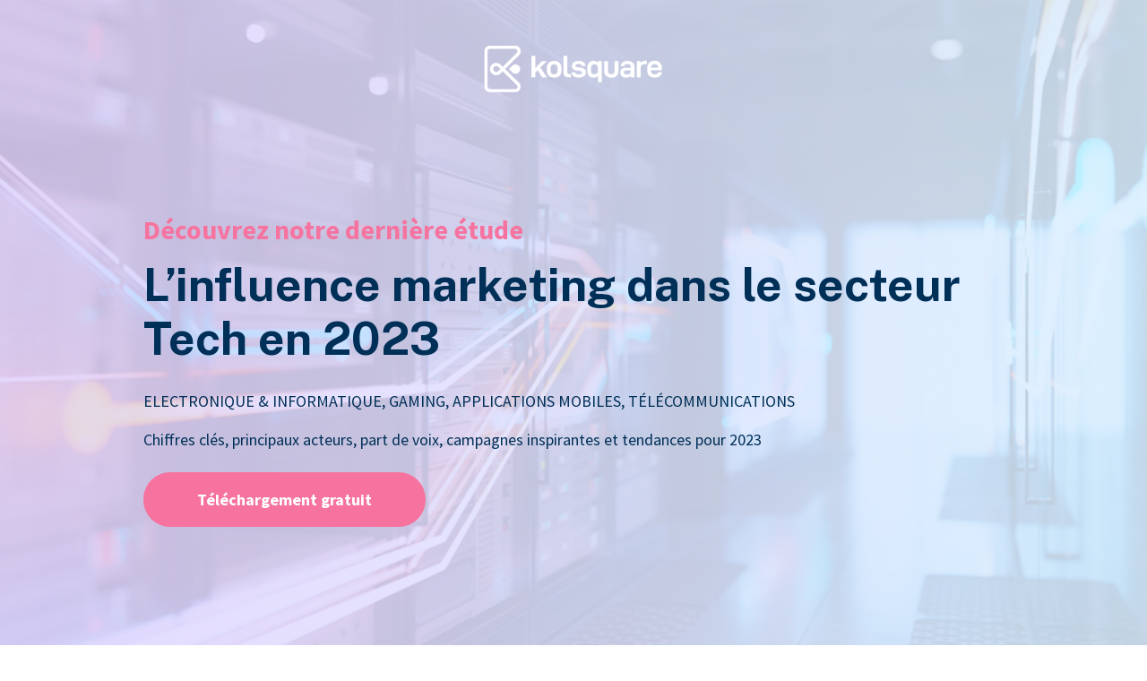

--- FILE ---
content_type: text/html; charset=UTF-8
request_url: https://go.kolsquare.com/fr-fr/influence-marketing-dans-secteur-tech-en-2023
body_size: 9483
content:
<!doctype html><html><head>
    <meta charset="utf-8">
    <title>L’influence marketing dans le secteur Tech en 2023</title>
    
      <link rel="shortcut icon" href="https://go.kolsquare.com/hubfs/Kolsquare-symbol-dark-green-2.svg">
    
    <meta name="description" content="Chiffres clés, principaux acteurs, part de voix, campagnes inspirantes et tendances pour 2023 dans les domaines électronique, informatique, gaming, applications mobiles, télécommunications. ">
    
    
    <meta name="viewport" content="width=device-width, initial-scale=1">

    <script src="/hs/hsstatic/jquery-libs/static-1.1/jquery/jquery-1.7.1.js"></script>
<script>hsjQuery = window['jQuery'];</script>
    <meta property="og:description" content="Chiffres clés, principaux acteurs, part de voix, campagnes inspirantes et tendances pour 2023 dans les domaines électronique, informatique, gaming, applications mobiles, télécommunications. ">
    <meta property="og:title" content="L’influence marketing dans le secteur Tech en 2023">
    <meta name="twitter:description" content="Chiffres clés, principaux acteurs, part de voix, campagnes inspirantes et tendances pour 2023 dans les domaines électronique, informatique, gaming, applications mobiles, télécommunications. ">
    <meta name="twitter:title" content="L’influence marketing dans le secteur Tech en 2023">

    

    
    <style>
a.cta_button{-moz-box-sizing:content-box !important;-webkit-box-sizing:content-box !important;box-sizing:content-box !important;vertical-align:middle}.hs-breadcrumb-menu{list-style-type:none;margin:0px 0px 0px 0px;padding:0px 0px 0px 0px}.hs-breadcrumb-menu-item{float:left;padding:10px 0px 10px 10px}.hs-breadcrumb-menu-divider:before{content:'›';padding-left:10px}.hs-featured-image-link{border:0}.hs-featured-image{float:right;margin:0 0 20px 20px;max-width:50%}@media (max-width: 568px){.hs-featured-image{float:none;margin:0;width:100%;max-width:100%}}.hs-screen-reader-text{clip:rect(1px, 1px, 1px, 1px);height:1px;overflow:hidden;position:absolute !important;width:1px}
</style>

<link rel="stylesheet" href="//7052064.fs1.hubspotusercontent-na1.net/hubfs/7052064/hub_generated/template_assets/DEFAULT_ASSET/1767118734357/template_main.min.css">
<style>
html {
  font-size: 18px;
}

body {
  background-color: #ffffff;
  color: #050533;
  font-family: Source Sans Pro;
}

h1,
h2,
h3,
h4,
h5,
h6 {
  font-family: Public Sans;
  color: #050533;
}

blockquote {
  font-family: Public Sans;
}

.body-section.dark {
  color: #ffffff;
}
.body-section.dark a {
  font-family: Source Sans Pro;
  color: #ffffff;
  font-style: normal;
  font-weight: normal;
  text-decoration: underline;
}
.body-section.dark a:active {
  color: #cdcdcd;
}
.body-section.dark a:visited {
  color: #cdcdcd;
}
.body-section.dark a:hover {
  color: #cdcdcd;
}
.body-section.dark h1,
.body-section.dark h2,
.body-section.dark h3,
.body-section.dark h4,
.body-section.dark h5,
.body-section.dark h6 {
  color: #ffffff;
}

.body-section.light a {
  font-family: Source Sans Pro;
  color: #050533;
  font-style: normal;
  font-weight: normal;
  text-decoration: underline;
}
.body-section.light a:active {
  color: #373765;
}
.body-section.light a:visited {
  color: #373765;
}
.body-section.light a:hover {
  color: #373765;
}

/* One Line Inputs */
input[type=text],
input[type=password],
input[type=datetime],
input[type=datetime-local],
input[type=date],
input[type=month],
input[type=time],
input[type=week],
input[type=number],
input[type=email],
input[type=url],
input[type=search],
input[type=tel],
input[type=color],
input[type=file],
textarea,
select {
  color: #050533;
  font-family: Source Sans Pro;
}
input[type=text]::-webkit-input-placeholder,
input[type=password]::-webkit-input-placeholder,
input[type=datetime]::-webkit-input-placeholder,
input[type=datetime-local]::-webkit-input-placeholder,
input[type=date]::-webkit-input-placeholder,
input[type=month]::-webkit-input-placeholder,
input[type=time]::-webkit-input-placeholder,
input[type=week]::-webkit-input-placeholder,
input[type=number]::-webkit-input-placeholder,
input[type=email]::-webkit-input-placeholder,
input[type=url]::-webkit-input-placeholder,
input[type=search]::-webkit-input-placeholder,
input[type=tel]::-webkit-input-placeholder,
input[type=color]::-webkit-input-placeholder,
input[type=file]::-webkit-input-placeholder,
textarea::-webkit-input-placeholder,
select::-webkit-input-placeholder {
  font-family: Source Sans Pro;
}
input[type=text]::-moz-placeholder,
input[type=password]::-moz-placeholder,
input[type=datetime]::-moz-placeholder,
input[type=datetime-local]::-moz-placeholder,
input[type=date]::-moz-placeholder,
input[type=month]::-moz-placeholder,
input[type=time]::-moz-placeholder,
input[type=week]::-moz-placeholder,
input[type=number]::-moz-placeholder,
input[type=email]::-moz-placeholder,
input[type=url]::-moz-placeholder,
input[type=search]::-moz-placeholder,
input[type=tel]::-moz-placeholder,
input[type=color]::-moz-placeholder,
input[type=file]::-moz-placeholder,
textarea::-moz-placeholder,
select::-moz-placeholder {
  font-family: Source Sans Pro;
}
input[type=text]:-ms-input-placeholder,
input[type=password]:-ms-input-placeholder,
input[type=datetime]:-ms-input-placeholder,
input[type=datetime-local]:-ms-input-placeholder,
input[type=date]:-ms-input-placeholder,
input[type=month]:-ms-input-placeholder,
input[type=time]:-ms-input-placeholder,
input[type=week]:-ms-input-placeholder,
input[type=number]:-ms-input-placeholder,
input[type=email]:-ms-input-placeholder,
input[type=url]:-ms-input-placeholder,
input[type=search]:-ms-input-placeholder,
input[type=tel]:-ms-input-placeholder,
input[type=color]:-ms-input-placeholder,
input[type=file]:-ms-input-placeholder,
textarea:-ms-input-placeholder,
select:-ms-input-placeholder {
  font-family: Source Sans Pro;
}

.hsv-form {
  color: #050533;
}

.body-section.light input[type=text],
.body-section.light input[type=password],
.body-section.light input[type=datetime],
.body-section.light input[type=datetime-local],
.body-section.light input[type=date],
.body-section.light input[type=month],
.body-section.light input[type=time],
.body-section.light input[type=week],
.body-section.light input[type=number],
.body-section.light input[type=email],
.body-section.light input[type=url],
.body-section.light input[type=search],
.body-section.light input[type=tel],
.body-section.light input[type=color],
.body-section.light input[type=file],
.body-section.light textarea,
.body-section.light select, .hsv-form input[type=text],
.hsv-form input[type=password],
.hsv-form input[type=datetime],
.hsv-form input[type=datetime-local],
.hsv-form input[type=date],
.hsv-form input[type=month],
.hsv-form input[type=time],
.hsv-form input[type=week],
.hsv-form input[type=number],
.hsv-form input[type=email],
.hsv-form input[type=url],
.hsv-form input[type=search],
.hsv-form input[type=tel],
.hsv-form input[type=color],
.hsv-form input[type=file],
.hsv-form textarea,
.hsv-form select {
  border-color: #050533;
}
.body-section.light .hs-input[type=checkbox]:not(:checked) + span:before, .body-section.light .hs-input[type=checkbox]:checked + span:before, .body-section.light .hs-input[type=radio]:not(:checked) + span:before, .body-section.light .hs-input[type=radio]:checked + span:before, .hsv-form .hs-input[type=checkbox]:not(:checked) + span:before, .hsv-form .hs-input[type=checkbox]:checked + span:before, .hsv-form .hs-input[type=radio]:not(:checked) + span:before, .hsv-form .hs-input[type=radio]:checked + span:before {
  border-color: #050533;
}

/* Forms buttons */
.body-section.dark .hs-button,
.body-section.dark a.hs-button,
.body-section.dark input[type=submit],
.body-section.dark input[type=button],
.body-section.light .hs-button,
.body-section.light a.hs-button,
.body-section.light input[type=submit],
.body-section.light input[type=button] {
  background-color: #2cda86;
  color: #ffffff;
  border-radius: 30px;
  font-family: Source Sans Pro;
}
.body-section.dark .hs-button:hover,
.body-section.dark a.hs-button:hover,
.body-section.dark input[type=submit]:hover,
.body-section.dark input[type=button]:hover,
.body-section.light .hs-button:hover,
.body-section.light a.hs-button:hover,
.body-section.light input[type=submit]:hover,
.body-section.light input[type=button]:hover {
  background-color: #18c672;
}

/* Forms customizations */
.hs-input[type=checkbox]:not(:checked) + span:after, .hs-input[type=checkbox]:checked + span:after {
  border-bottom-color: #050533;
  border-right-color: #050533;
}
.hs-input[type=radio]:not(:checked) + span:after, .hs-input[type=radio]:checked + span:after {
  background-color: #050533;
}

.hs-fieldtype-file div.input:before {
  background-color: #2cda86;
  color: #ffffff;
  border-color: #2cda86;
}
.hs-fieldtype-file div.input:hover:before {
  background-color: #18c672;
  border-color: #18c672;
}

/* enable dropdown button customization */
.hs-fieldtype-select .input:after {
  color: #050533;
}</style>


    <style>
      #hs-button_module_1653374839059 {
        
          
          display: inline-block;
        
        background-color: rgba(246, 115, 159,1.0);
        color: #FFFFFF;
        
        ;
        
          padding-top: px;
          padding-bottom: px;
        
        
          padding-left: px;
          padding-right: px;
        
      }
      #hs-button_module_1653374839059:hover {
        background-color: rgba(204, 204, 204,1.0);
        color: rgba(0, 0, 0,1.0);
        
          padding-top: px;
          padding-bottom: px;
        
        
          padding-left: px;
          padding-right: px;
        

      }
    </style>
  

    <style>
      #hs-button_module_1656520238884 {
        
          
          display: inline-block;
        
        background-color: rgba(246, 115, 159,1.0);
        color: #FFFFFF;
        
        ;
        
          padding-top: px;
          padding-bottom: px;
        
        
          padding-left: px;
          padding-right: px;
        
      }
      #hs-button_module_1656520238884:hover {
        background-color: rgba(204, 204, 204,1.0);
        color: rgba(0, 0, 0,1.0);
        
          padding-top: px;
          padding-bottom: px;
        
        
          padding-left: px;
          padding-right: px;
        

      }
    </style>
  
<style>
  @font-face {
    font-family: "Public Sans";
    font-weight: 400;
    font-style: normal;
    font-display: swap;
    src: url("/_hcms/googlefonts/Public_Sans/regular.woff2") format("woff2"), url("/_hcms/googlefonts/Public_Sans/regular.woff") format("woff");
  }
  @font-face {
    font-family: "Public Sans";
    font-weight: 700;
    font-style: normal;
    font-display: swap;
    src: url("/_hcms/googlefonts/Public_Sans/700.woff2") format("woff2"), url("/_hcms/googlefonts/Public_Sans/700.woff") format("woff");
  }
  @font-face {
    font-family: "Source Sans Pro";
    font-weight: 400;
    font-style: normal;
    font-display: swap;
    src: url("/_hcms/googlefonts/Source_Sans_Pro/regular.woff2") format("woff2"), url("/_hcms/googlefonts/Source_Sans_Pro/regular.woff") format("woff");
  }
  @font-face {
    font-family: "Source Sans Pro";
    font-weight: 700;
    font-style: normal;
    font-display: swap;
    src: url("/_hcms/googlefonts/Source_Sans_Pro/700.woff2") format("woff2"), url("/_hcms/googlefonts/Source_Sans_Pro/700.woff") format("woff");
  }
</style>

<!-- Editor Styles -->
<style id="hs_editor_style" type="text/css">
#hs_cos_wrapper_dnd__form-module-2  { display: block !important; padding-left: 0px !important }
#hs_cos_wrapper_dnd__form-module-3  { border-width: 0px !important; display: block !important; padding-left: 150px !important; padding-right: 150px !important }
#hs_cos_wrapper_dnd__form-module-3 input[type="submit"] { background-color: #43CDFE !important; background-image: none !important; font-size: 17px !important }
#hs_cos_wrapper_dnd__form-module-3 .hs-button { background-color: #43CDFE !important; background-image: none !important; font-size: 17px !important }
#hs_cos_wrapper_dnd__form-module-2  { display: block !important; padding-left: 0px !important }
#hs_cos_wrapper_dnd__form-module-3  { border-width: 0px !important; display: block !important; padding-left: 150px !important; padding-right: 150px !important }
#hs_cos_wrapper_dnd__form-module-3 input[type="submit"] { background-color: #43CDFE !important; background-image: none !important; font-size: 17px !important }
#hs_cos_wrapper_dnd__form-module-3 .hs-button { background-color: #43CDFE !important; background-image: none !important; font-size: 17px !important }
.dnd__header-row-0-max-width-section-centering > .row-fluid {
  max-width: 960px !important;
  margin-left: auto !important;
  margin-right: auto !important;
}
.dnd__checklist-row-1-max-width-section-centering > .row-fluid {
  max-width: 1000px !important;
  margin-left: auto !important;
  margin-right: auto !important;
}
.dnd__checklist-module-1-flexbox-positioning {
  display: -ms-flexbox !important;
  -ms-flex-direction: column !important;
  -ms-flex-align: center !important;
  -ms-flex-pack: start;
  display: flex !important;
  flex-direction: column !important;
  align-items: center !important;
  justify-content: flex-start;
}
.dnd__checklist-module-1-flexbox-positioning > div {
  max-width: 100%;
  flex-shrink: 0 !important;
}
.module_1656520238884-flexbox-positioning {
  display: -ms-flexbox !important;
  -ms-flex-direction: column !important;
  -ms-flex-align: center !important;
  -ms-flex-pack: start;
  display: flex !important;
  flex-direction: column !important;
  align-items: center !important;
  justify-content: flex-start;
}
.module_1656520238884-flexbox-positioning > div {
  max-width: 100%;
  flex-shrink: 0 !important;
}
.widget_1653377503394-flexbox-positioning {
  display: -ms-flexbox !important;
  -ms-flex-direction: column !important;
  -ms-flex-align: center !important;
  -ms-flex-pack: start;
  display: flex !important;
  flex-direction: column !important;
  align-items: center !important;
  justify-content: flex-start;
}
.widget_1653377503394-flexbox-positioning > div {
  max-width: 100%;
  flex-shrink: 0 !important;
}
.widget_1653377361850-flexbox-positioning {
  display: -ms-flexbox !important;
  -ms-flex-direction: column !important;
  -ms-flex-align: center !important;
  -ms-flex-pack: start;
  display: flex !important;
  flex-direction: column !important;
  align-items: center !important;
  justify-content: flex-start;
}
.widget_1653377361850-flexbox-positioning > div {
  max-width: 100%;
  flex-shrink: 0 !important;
}
.widget_1653377410731-flexbox-positioning {
  display: -ms-flexbox !important;
  -ms-flex-direction: column !important;
  -ms-flex-align: center !important;
  -ms-flex-pack: start;
  display: flex !important;
  flex-direction: column !important;
  align-items: center !important;
  justify-content: flex-start;
}
.widget_1653377410731-flexbox-positioning > div {
  max-width: 100%;
  flex-shrink: 0 !important;
}
.dnd__form-row-1-max-width-section-centering > .row-fluid {
  max-width: 960px !important;
  margin-left: auto !important;
  margin-right: auto !important;
}
.dnd__form-module-3-flexbox-positioning {
  display: -ms-flexbox !important;
  -ms-flex-direction: column !important;
  -ms-flex-align: center !important;
  -ms-flex-pack: start;
  display: flex !important;
  flex-direction: column !important;
  align-items: center !important;
  justify-content: flex-start;
}
.dnd__form-module-3-flexbox-positioning > div {
  max-width: 100%;
  flex-shrink: 0 !important;
}
.dnd__footer-row-0-max-width-section-centering > .row-fluid {
  max-width: 960px !important;
  margin-left: auto !important;
  margin-right: auto !important;
}
.dnd__footer-module-2-flexbox-positioning {
  display: -ms-flexbox !important;
  -ms-flex-direction: column !important;
  -ms-flex-align: center !important;
  -ms-flex-pack: start;
  display: flex !important;
  flex-direction: column !important;
  align-items: center !important;
  justify-content: flex-start;
}
.dnd__footer-module-2-flexbox-positioning > div {
  max-width: 100%;
  flex-shrink: 0 !important;
}
/* HubSpot Non-stacked Media Query Styles */
@media (min-width:768px) {
  .dnd__header-row-0-vertical-alignment > .row-fluid {
    display: -ms-flexbox !important;
    -ms-flex-direction: row;
    display: flex !important;
    flex-direction: row;
  }
  .dnd__header-column-1-vertical-alignment {
    display: -ms-flexbox !important;
    -ms-flex-direction: column !important;
    -ms-flex-pack: center !important;
    display: flex !important;
    flex-direction: column !important;
    justify-content: center !important;
  }
  .dnd__header-column-1-vertical-alignment > div {
    flex-shrink: 0 !important;
  }
  .dnd__header-column-1-row-1-vertical-alignment > .row-fluid {
    display: -ms-flexbox !important;
    -ms-flex-direction: row;
    display: flex !important;
    flex-direction: row;
  }
  .dnd__header-column-3-vertical-alignment {
    display: -ms-flexbox !important;
    -ms-flex-direction: column !important;
    -ms-flex-pack: center !important;
    display: flex !important;
    flex-direction: column !important;
    justify-content: center !important;
  }
  .dnd__header-column-3-vertical-alignment > div {
    flex-shrink: 0 !important;
  }
  .dnd__checklist-row-0-vertical-alignment > .row-fluid {
    display: -ms-flexbox !important;
    -ms-flex-direction: row;
    display: flex !important;
    flex-direction: row;
  }
  .dnd__checklist-row-1-vertical-alignment > .row-fluid {
    display: -ms-flexbox !important;
    -ms-flex-direction: row;
    display: flex !important;
    flex-direction: row;
  }
  .cell_16533365173692-vertical-alignment {
    display: -ms-flexbox !important;
    -ms-flex-direction: column !important;
    -ms-flex-pack: center !important;
    display: flex !important;
    flex-direction: column !important;
    justify-content: center !important;
  }
  .cell_16533365173692-vertical-alignment > div {
    flex-shrink: 0 !important;
  }
  .cell_16534667014892-vertical-alignment {
    display: -ms-flexbox !important;
    -ms-flex-direction: column !important;
    -ms-flex-pack: center !important;
    display: flex !important;
    flex-direction: column !important;
    justify-content: center !important;
  }
  .cell_16534667014892-vertical-alignment > div {
    flex-shrink: 0 !important;
  }
  .cell_1653466715914-vertical-alignment {
    display: -ms-flexbox !important;
    -ms-flex-direction: column !important;
    -ms-flex-pack: center !important;
    display: flex !important;
    flex-direction: column !important;
    justify-content: center !important;
  }
  .cell_1653466715914-vertical-alignment > div {
    flex-shrink: 0 !important;
  }
  .cell_1653466715914-row-0-vertical-alignment > .row-fluid {
    display: -ms-flexbox !important;
    -ms-flex-direction: row;
    display: flex !important;
    flex-direction: row;
  }
  .dnd__checklist-module-1-vertical-alignment {
    display: -ms-flexbox !important;
    -ms-flex-direction: column !important;
    -ms-flex-pack: center !important;
    display: flex !important;
    flex-direction: column !important;
    justify-content: center !important;
  }
  .dnd__checklist-module-1-vertical-alignment > div {
    flex-shrink: 0 !important;
  }
  .cell_16817236738473-row-0-vertical-alignment > .row-fluid {
    display: -ms-flexbox !important;
    -ms-flex-direction: row;
    display: flex !important;
    flex-direction: row;
  }
  .module_1653336492142-vertical-alignment {
    display: -ms-flexbox !important;
    -ms-flex-direction: column !important;
    -ms-flex-pack: center !important;
    display: flex !important;
    flex-direction: column !important;
    justify-content: center !important;
  }
  .module_1653336492142-vertical-alignment > div {
    flex-shrink: 0 !important;
  }
  .dnd__form-row-1-vertical-alignment > .row-fluid {
    display: -ms-flexbox !important;
    -ms-flex-direction: row;
    display: flex !important;
    flex-direction: row;
  }
  .dnd__form-column-1-vertical-alignment {
    display: -ms-flexbox !important;
    -ms-flex-direction: column !important;
    -ms-flex-pack: center !important;
    display: flex !important;
    flex-direction: column !important;
    justify-content: center !important;
  }
  .dnd__form-column-1-vertical-alignment > div {
    flex-shrink: 0 !important;
  }
  .dnd__footer-column-1-row-0-vertical-alignment > .row-fluid {
    display: -ms-flexbox !important;
    -ms-flex-direction: row;
    display: flex !important;
    flex-direction: row;
  }
  .dnd__footer-module-2-vertical-alignment {
    display: -ms-flexbox !important;
    -ms-flex-direction: column !important;
    -ms-flex-pack: center !important;
    display: flex !important;
    flex-direction: column !important;
    justify-content: center !important;
  }
  .dnd__footer-module-2-vertical-alignment > div {
    flex-shrink: 0 !important;
  }
}
/* HubSpot Styles (default) */
.dnd__header-row-0-padding {
  padding-top: 50px !important;
  padding-bottom: 35px !important;
  padding-left: 30px !important;
  padding-right: 30px !important;
}
.dnd__header-row-0-background-layers {
  background-image: url('https://go.kolsquare.com/hubfs/230522%20-%20Tech%20Report%202023/LP%20BG%20Tech%20report%202023.png') !important;
  background-position: center center !important;
  background-size: cover !important;
  background-repeat: no-repeat !important;
}
.dnd__header-column-1-row-1-padding {
  padding-top: 80px !important;
  padding-bottom: 80px !important;
}
.dnd__checklist-row-1-padding {
  padding-left: 100px !important;
  padding-right: 100px !important;
}
.dnd__checklist-row-4-padding {
  padding-left: 40px !important;
  padding-right: 40px !important;
}
.dnd__form-row-0-padding {
  padding-left: 150px !important;
  padding-right: 150px !important;
}
.dnd__form-row-1-padding {
  padding-top: 40px !important;
  padding-bottom: 40px !important;
  padding-left: 15px !important;
  padding-right: 15px !important;
}
.dnd__form-row-1-background-layers {
  background-image: url('https://go.kolsquare.com/hubfs/Pattern_inf_01.jpg') !important;
  background-position: center center !important;
  background-size: cover !important;
  background-repeat: no-repeat !important;
}
.dnd__footer-row-0-padding {
  padding-top: 10px !important;
  padding-bottom: 10px !important;
  padding-left: 15px !important;
  padding-right: 15px !important;
}
/* HubSpot Styles (mobile) */
@media (max-width: 767px) {
  .dnd__header-row-0-padding {
    padding-top: 40px !important;
    padding-bottom: 40px !important;
  }
  .dnd__header-column-1-row-1-padding {
    padding-top: 40px !important;
    padding-bottom: 0px !important;
  }
  .dnd__header-column-3-row-1-padding {
    padding-top: 10px !important;
    padding-bottom: 10px !important;
  }
  .dnd__checklist-module-1-padding > #hs_cos_wrapper_dnd__checklist-module-1 {
    padding-left: 45px !important;
    padding-right: 0px !important;
  }
  .widget_1653377361850-padding > #hs_cos_wrapper_widget_1653377361850 {
    padding-left: 0px !important;
  }
  .dnd__form-row-0-padding {
    padding-left: 20px !important;
    padding-right: 20px !important;
  }
  .dnd__form-row-1-padding {
    padding-top: 20px !important;
    padding-bottom: 20px !important;
  }
  .dnd__form-module-3-padding > #hs_cos_wrapper_dnd__form-module-3 {
    padding-left: 20px !important;
    padding-right: 20px !important;
  }
}
</style>
    

    
<!--  Added by GoogleAnalytics integration -->
<script>
var _hsp = window._hsp = window._hsp || [];
_hsp.push(['addPrivacyConsentListener', function(consent) { if (consent.allowed || (consent.categories && consent.categories.analytics)) {
  (function(i,s,o,g,r,a,m){i['GoogleAnalyticsObject']=r;i[r]=i[r]||function(){
  (i[r].q=i[r].q||[]).push(arguments)},i[r].l=1*new Date();a=s.createElement(o),
  m=s.getElementsByTagName(o)[0];a.async=1;a.src=g;m.parentNode.insertBefore(a,m)
})(window,document,'script','//www.google-analytics.com/analytics.js','ga');
  ga('create','UA-65422985-7','auto');
  ga('send','pageview');
}}]);
</script>

<!-- /Added by GoogleAnalytics integration -->

<!--  Added by GoogleTagManager integration -->
<script>
var _hsp = window._hsp = window._hsp || [];
window.dataLayer = window.dataLayer || [];
function gtag(){dataLayer.push(arguments);}

var useGoogleConsentModeV2 = true;
var waitForUpdateMillis = 1000;



var hsLoadGtm = function loadGtm() {
    if(window._hsGtmLoadOnce) {
      return;
    }

    if (useGoogleConsentModeV2) {

      gtag('set','developer_id.dZTQ1Zm',true);

      gtag('consent', 'default', {
      'ad_storage': 'denied',
      'analytics_storage': 'denied',
      'ad_user_data': 'denied',
      'ad_personalization': 'denied',
      'wait_for_update': waitForUpdateMillis
      });

      _hsp.push(['useGoogleConsentModeV2'])
    }

    (function(w,d,s,l,i){w[l]=w[l]||[];w[l].push({'gtm.start':
    new Date().getTime(),event:'gtm.js'});var f=d.getElementsByTagName(s)[0],
    j=d.createElement(s),dl=l!='dataLayer'?'&l='+l:'';j.async=true;j.src=
    'https://www.googletagmanager.com/gtm.js?id='+i+dl;f.parentNode.insertBefore(j,f);
    })(window,document,'script','dataLayer','GTM-MT6C8WM');

    window._hsGtmLoadOnce = true;
};

_hsp.push(['addPrivacyConsentListener', function(consent){
  if(consent.allowed || (consent.categories && consent.categories.analytics)){
    hsLoadGtm();
  }
}]);

</script>

<!-- /Added by GoogleTagManager integration -->

    <link rel="canonical" href="https://go.kolsquare.com/fr-fr/influence-marketing-dans-secteur-tech-en-2023">

<!-- Global site tag (gtag.js) - Google Analytics -->
<script async src="https://www.googletagmanager.com/gtag/js?id=UA-65422985-7"></script>
<script>
  window.dataLayer = window.dataLayer || [];
  function gtag(){dataLayer.push(arguments);}
  gtag('js', new Date());

  gtag('config', 'UA-65422985-7');
</script>

<meta property="og:image" content="https://go.kolsquare.com/hubfs/230522%20-%20Tech%20Report%202023/Tech%20report%20cover%20FR.png">
<meta property="og:image:width" content="860">
<meta property="og:image:height" content="1220">

<meta name="twitter:image" content="https://go.kolsquare.com/hubfs/230522%20-%20Tech%20Report%202023/Tech%20report%20cover%20FR.png">


<meta property="og:url" content="https://go.kolsquare.com/fr-fr/influence-marketing-dans-secteur-tech-en-2023">
<meta name="twitter:card" content="summary_large_image">
<meta http-equiv="content-language" content="en">






    
    
  <meta name="generator" content="HubSpot"></head>
  <body>
<!--  Added by GoogleTagManager integration -->
<noscript><iframe src="https://www.googletagmanager.com/ns.html?id=GTM-MT6C8WM" height="0" width="0" style="display:none;visibility:hidden"></iframe></noscript>

<!-- /Added by GoogleTagManager integration -->

    <div class="body-wrapper">
      
      

      
  <div class="dnd-content-area flux__download-assets">
    <div class="body-container-wrapper">
      <div class="body-container">
        

        <div class="container-fluid body-section flux__download-assets--banner dark">
<div class="row-fluid-wrapper">
<div class="row-fluid">
<div class="span12 widget-span widget-type-cell " style="" data-widget-type="cell" data-x="0" data-w="12">

<div class="row-fluid-wrapper row-depth-1 row-number-1 dnd__header-row-0-background-image dnd__header-row-0-vertical-alignment dnd-section dnd__header-row-0-background-layers dnd__header-row-0-padding dnd__header-row-0-max-width-section-centering">
<div class="row-fluid ">
<div class="span12 widget-span widget-type-cell dnd__header-column-1-vertical-alignment dnd-column" style="" data-widget-type="cell" data-x="0" data-w="12">

<div class="row-fluid-wrapper row-depth-1 row-number-2 dnd-row">
<div class="row-fluid ">
<div class="span12 widget-span widget-type-custom_widget dnd-module" style="" data-widget-type="custom_widget" data-x="0" data-w="12">
<div id="hs_cos_wrapper_dnd__header-module-2" class="hs_cos_wrapper hs_cos_wrapper_widget hs_cos_wrapper_type_module widget-type-logo widget-type-logo" style="" data-hs-cos-general-type="widget" data-hs-cos-type="module">
  






















  
  <span id="hs_cos_wrapper_dnd__header-module-2_hs_logo_widget" class="hs_cos_wrapper hs_cos_wrapper_widget hs_cos_wrapper_type_logo" style="" data-hs-cos-general-type="widget" data-hs-cos-type="logo"><a href="https://www.kolsquare.com/fr/" id="hs-link-dnd__header-module-2_hs_logo_widget" style="border-width:0px;border:0px;"><img src="https://go.kolsquare.com/hs-fs/hubfs/Kolsquare%20Brand/logo%20kolsquare%20blanc%20transparent.png?width=200&amp;height=55&amp;name=logo%20kolsquare%20blanc%20transparent.png" class="hs-image-widget " height="55" style="height: auto;width:200px;border-width:0px;border:0px;" width="200" alt="Kolsquare Logo" title="Kolsquare Logo" srcset="https://go.kolsquare.com/hs-fs/hubfs/Kolsquare%20Brand/logo%20kolsquare%20blanc%20transparent.png?width=100&amp;height=28&amp;name=logo%20kolsquare%20blanc%20transparent.png 100w, https://go.kolsquare.com/hs-fs/hubfs/Kolsquare%20Brand/logo%20kolsquare%20blanc%20transparent.png?width=200&amp;height=55&amp;name=logo%20kolsquare%20blanc%20transparent.png 200w, https://go.kolsquare.com/hs-fs/hubfs/Kolsquare%20Brand/logo%20kolsquare%20blanc%20transparent.png?width=300&amp;height=83&amp;name=logo%20kolsquare%20blanc%20transparent.png 300w, https://go.kolsquare.com/hs-fs/hubfs/Kolsquare%20Brand/logo%20kolsquare%20blanc%20transparent.png?width=400&amp;height=110&amp;name=logo%20kolsquare%20blanc%20transparent.png 400w, https://go.kolsquare.com/hs-fs/hubfs/Kolsquare%20Brand/logo%20kolsquare%20blanc%20transparent.png?width=500&amp;height=138&amp;name=logo%20kolsquare%20blanc%20transparent.png 500w, https://go.kolsquare.com/hs-fs/hubfs/Kolsquare%20Brand/logo%20kolsquare%20blanc%20transparent.png?width=600&amp;height=165&amp;name=logo%20kolsquare%20blanc%20transparent.png 600w" sizes="(max-width: 200px) 100vw, 200px"></a></span>
</div>

</div><!--end widget-span -->
</div><!--end row-->
</div><!--end row-wrapper -->

<div class="row-fluid-wrapper row-depth-1 row-number-3 dnd__header-column-1-row-1-vertical-alignment dnd-row dnd__header-column-1-row-1-padding">
<div class="row-fluid ">
<div class="span12 widget-span widget-type-cell dnd__header-column-3-vertical-alignment dnd-column" style="" data-widget-type="cell" data-x="0" data-w="12">

<div class="row-fluid-wrapper row-depth-1 row-number-4 dnd-row">
<div class="row-fluid ">
<div class="span12 widget-span widget-type-custom_widget dnd-module" style="" data-widget-type="custom_widget" data-x="0" data-w="12">
<div id="hs_cos_wrapper_dnd__header-module-4" class="hs_cos_wrapper hs_cos_wrapper_widget hs_cos_wrapper_type_module widget-type-rich_text widget-type-rich_text" style="" data-hs-cos-general-type="widget" data-hs-cos-type="module"><span id="hs_cos_wrapper_dnd__header-module-4_" class="hs_cos_wrapper hs_cos_wrapper_widget hs_cos_wrapper_type_rich_text" style="" data-hs-cos-general-type="widget" data-hs-cos-type="rich_text"><p style="font-size: 30px; font-weight: 900;">&nbsp;</p>
<p style="font-size: 30px; font-weight: 900;"><span style="color: #f6739f;">Découvrez notre dernière étude</span></p>
<h1><span style="color: #003057;">L’influence marketing dans </span><span style="color: #003057;">le secteur Tech en 2023</span></h1>
<p><span style="color: #003057;">ELECTRONIQUE &amp; INFORMATIQUE, GAMING, APPLICATIONS MOBILES, TÉLÉCOMMUNICATIONS</span></p>
<p><span style="color: #003057;">Chiffres clés, principaux acteurs, part de voix, campagnes inspirantes et tendances pour 2023</span></p></span></div>

</div><!--end widget-span -->
</div><!--end row-->
</div><!--end row-wrapper -->

<div class="row-fluid-wrapper row-depth-1 row-number-5 dnd__header-column-3-row-1-padding dnd-row">
<div class="row-fluid ">
<div class="span12 widget-span widget-type-custom_widget dnd-module" style="" data-widget-type="custom_widget" data-x="0" data-w="12">
<div id="hs_cos_wrapper_module_1653374839059" class="hs_cos_wrapper hs_cos_wrapper_widget hs_cos_wrapper_type_module" style="" data-hs-cos-general-type="widget" data-hs-cos-type="module">
  



  
    
  



<a class="hs-button" href="https://go.kolsquare.com/fr-fr/influence-marketing-dans-secteur-tech-en-2023?hsLang=en#download-assets" id="hs-button_module_1653374839059" rel="">
  Téléchargement gratuit
</a>


  
</div>

</div><!--end widget-span -->
</div><!--end row-->
</div><!--end row-wrapper -->

</div><!--end widget-span -->
</div><!--end row-->
</div><!--end row-wrapper -->

</div><!--end widget-span -->
</div><!--end row-->
</div><!--end row-wrapper -->

</div><!--end widget-span -->
</div>
</div>
</div>

        

        <div class="container-fluid body-section flux__download-assets--checklist light">
<div class="row-fluid-wrapper">
<div class="row-fluid">
<div class="span12 widget-span widget-type-cell " style="" data-widget-type="cell" data-x="0" data-w="12">

<div class="row-fluid-wrapper row-depth-1 row-number-1 dnd-section dnd__checklist-row-0-vertical-alignment">
<div class="row-fluid ">
<div class="span12 widget-span widget-type-cell cell_16533365173692-vertical-alignment dnd-column" style="" data-widget-type="cell" data-x="0" data-w="12">

<div class="row-fluid-wrapper row-depth-1 row-number-2 dnd-row">
<div class="row-fluid ">
<div class="span12 widget-span widget-type-custom_widget dnd-module" style="" data-widget-type="custom_widget" data-x="0" data-w="12">
<div id="hs_cos_wrapper_widget_1653336517109" class="hs_cos_wrapper hs_cos_wrapper_widget hs_cos_wrapper_type_module widget-type-rich_text" style="" data-hs-cos-general-type="widget" data-hs-cos-type="module"><span id="hs_cos_wrapper_widget_1653336517109_" class="hs_cos_wrapper hs_cos_wrapper_widget hs_cos_wrapper_type_rich_text" style="" data-hs-cos-general-type="widget" data-hs-cos-type="rich_text"><h2 style="margin-bottom: 1.3rem; font-size: 36px; text-align: center;">Qu'allez-vous apprendre dans cette étude ?&nbsp;</h2></span></div>

</div><!--end widget-span -->
</div><!--end row-->
</div><!--end row-wrapper -->

</div><!--end widget-span -->
</div><!--end row-->
</div><!--end row-wrapper -->

<div class="row-fluid-wrapper row-depth-1 row-number-3 dnd__checklist-row-1-padding dnd-section dnd__checklist-row-1-max-width-section-centering dnd__checklist-row-1-vertical-alignment">
<div class="row-fluid ">
<div class="span5 widget-span widget-type-cell cell_1653466715914-vertical-alignment dnd-column" style="" data-widget-type="cell" data-x="0" data-w="5">

<div class="row-fluid-wrapper row-depth-1 row-number-4 dnd-row cell_1653466715914-row-0-vertical-alignment">
<div class="row-fluid ">
<div class="span12 widget-span widget-type-custom_widget dnd__checklist-module-1-padding dnd__checklist-module-1-flexbox-positioning dnd__checklist-module-1-vertical-alignment dnd-module" style="" data-widget-type="custom_widget" data-x="0" data-w="12">
<div id="hs_cos_wrapper_dnd__checklist-module-1" class="hs_cos_wrapper hs_cos_wrapper_widget hs_cos_wrapper_type_module widget-type-linked_image widget-type-linked_image" style="" data-hs-cos-general-type="widget" data-hs-cos-type="module">
    






  



<span id="hs_cos_wrapper_dnd__checklist-module-1_" class="hs_cos_wrapper hs_cos_wrapper_widget hs_cos_wrapper_type_linked_image" style="" data-hs-cos-general-type="widget" data-hs-cos-type="linked_image"><img src="https://go.kolsquare.com/hs-fs/hubfs/230522%20-%20Tech%20Report%202023/Tech%20report%20cover%20FR.png?width=300&amp;height=427&amp;name=Tech%20report%20cover%20FR.png" class="hs-image-widget " width="300" height="427" alt="Tech report cover FR" title="Tech report cover FR" srcset="https://go.kolsquare.com/hs-fs/hubfs/230522%20-%20Tech%20Report%202023/Tech%20report%20cover%20FR.png?width=150&amp;height=214&amp;name=Tech%20report%20cover%20FR.png 150w, https://go.kolsquare.com/hs-fs/hubfs/230522%20-%20Tech%20Report%202023/Tech%20report%20cover%20FR.png?width=300&amp;height=427&amp;name=Tech%20report%20cover%20FR.png 300w, https://go.kolsquare.com/hs-fs/hubfs/230522%20-%20Tech%20Report%202023/Tech%20report%20cover%20FR.png?width=450&amp;height=641&amp;name=Tech%20report%20cover%20FR.png 450w, https://go.kolsquare.com/hs-fs/hubfs/230522%20-%20Tech%20Report%202023/Tech%20report%20cover%20FR.png?width=600&amp;height=854&amp;name=Tech%20report%20cover%20FR.png 600w, https://go.kolsquare.com/hs-fs/hubfs/230522%20-%20Tech%20Report%202023/Tech%20report%20cover%20FR.png?width=750&amp;height=1068&amp;name=Tech%20report%20cover%20FR.png 750w, https://go.kolsquare.com/hs-fs/hubfs/230522%20-%20Tech%20Report%202023/Tech%20report%20cover%20FR.png?width=900&amp;height=1281&amp;name=Tech%20report%20cover%20FR.png 900w" sizes="(max-width: 300px) 100vw, 300px"></span></div>

</div><!--end widget-span -->
</div><!--end row-->
</div><!--end row-wrapper -->

</div><!--end widget-span -->
<div class="span7 widget-span widget-type-cell cell_16534667014892-vertical-alignment dnd-column" style="" data-widget-type="cell" data-x="5" data-w="7">

<div class="row-fluid-wrapper row-depth-1 row-number-5 dnd-row">
<div class="row-fluid ">
<div class="span12 widget-span widget-type-custom_widget dnd-module" style="" data-widget-type="custom_widget" data-x="0" data-w="12">
<div id="hs_cos_wrapper_module_16534666976913" class="hs_cos_wrapper hs_cos_wrapper_widget hs_cos_wrapper_type_module widget-type-rich_text" style="" data-hs-cos-general-type="widget" data-hs-cos-type="module"><span id="hs_cos_wrapper_module_16534666976913_" class="hs_cos_wrapper hs_cos_wrapper_widget hs_cos_wrapper_type_rich_text" style="" data-hs-cos-general-type="widget" data-hs-cos-type="rich_text"><p>Dans un des <span style="font-weight: bold;">secteurs les plus concurrentiels</span>, les professionnels de l’industrie Tech se doivent de rivaliser de <span style="font-weight: bold;">créativité </span>pour marquer durablement&nbsp; les esprits de leurs publics-cibles. En s’appuyant sur le levier de&nbsp; l’<span style="font-weight: bold;">Influence Marketing</span>, ces derniers ont notamment pu atteindre&nbsp; leurs objectifs stratégiques tels qu’accroître leur <span style="font-weight: bold;">visibilité,&nbsp; augmenter leurs ventes ou encore créer un lien plus profond</span> avec leurs audiences-clés.&nbsp;</p>
<p>Une tendance de fond qui a porté ses fruits auprès de nombreux&nbsp; professionnels à l’instar de <span style="font-weight: bold;">Dyson</span>, <span style="font-weight: bold;">Dell </span>ou encore <span style="font-weight: bold;">d’Adobe </span>pour ne citer qu’eux dont les budgets consacrés à l’Influence ne cessent de croître. L’importance et le pouvoir des influenceurs pour ces marques&nbsp; qui commercialisent des produits onéreux devraient définitivement&nbsp; perdurer en 2023 et bien après.</p>
<p>Sur quelles plateformes est-il aujourd’hui pertinent de déployer <span style="font-weight: bold; background-color: #ffffff; color: #fc729f;">une campagne d’Influence Marketing</span> ? Qui sont les <span style="color: #fc729f; font-weight: bold;">KOLs tech à activer</span> en 2023 ? Comment les applications mobiles peuvent-elles concevoir des collaborations d’Influence efficaces?</p>
<p>Dans ce rapport, nous avons souhaité <span style="font-weight: bold;">apporter l’ensemble des clés stratégiques et opérationnelles aux professionnels de l’industrie technologique</span> afin de comprendre durablement les contours de l’Influence Marketing pour toujours mieux le maîtriser.</p></span></div>

</div><!--end widget-span -->
</div><!--end row-->
</div><!--end row-wrapper -->

</div><!--end widget-span -->
</div><!--end row-->
</div><!--end row-wrapper -->

<div class="row-fluid-wrapper row-depth-1 row-number-6 dnd-section">
<div class="row-fluid ">
<div class="span12 widget-span widget-type-cell dnd-column" style="" data-widget-type="cell" data-x="0" data-w="12">

<div class="row-fluid-wrapper row-depth-1 row-number-7 dnd-row">
<div class="row-fluid ">
<div class="span12 widget-span widget-type-custom_widget module_1656520238884-flexbox-positioning dnd-module" style="" data-widget-type="custom_widget" data-x="0" data-w="12">
<div id="hs_cos_wrapper_module_1656520238884" class="hs_cos_wrapper hs_cos_wrapper_widget hs_cos_wrapper_type_module" style="" data-hs-cos-general-type="widget" data-hs-cos-type="module">
  



  
    
  



<a class="hs-button" href="https://go.kolsquare.com/fr-fr/influence-marketing-dans-secteur-tech-en-2023?hsLang=en#download-assets" id="hs-button_module_1656520238884" rel="">
  Téléchargement gratuit
</a>


  
</div>

</div><!--end widget-span -->
</div><!--end row-->
</div><!--end row-wrapper -->

</div><!--end widget-span -->
</div><!--end row-->
</div><!--end row-wrapper -->

<div class="row-fluid-wrapper row-depth-1 row-number-8 dnd-section">
<div class="row-fluid ">
<div class="span6 widget-span widget-type-cell dnd-column" style="" data-widget-type="cell" data-x="0" data-w="6">

<div class="row-fluid-wrapper row-depth-1 row-number-9 cell_16817236738473-row-0-vertical-alignment dnd-row">
<div class="row-fluid ">
<div class="span12 widget-span widget-type-custom_widget module_1653336492142-vertical-alignment dnd-module" style="" data-widget-type="custom_widget" data-x="0" data-w="12">
<div id="hs_cos_wrapper_module_1653336492142" class="hs_cos_wrapper hs_cos_wrapper_widget hs_cos_wrapper_type_module widget-type-rich_text widget-type-rich_text" style="" data-hs-cos-general-type="widget" data-hs-cos-type="module"><span id="hs_cos_wrapper_module_1653336492142_" class="hs_cos_wrapper hs_cos_wrapper_widget hs_cos_wrapper_type_rich_text" style="" data-hs-cos-general-type="widget" data-hs-cos-type="rich_text"><p style="line-height: 1.15;"><span style="color: #163251; font-family: helvetica;"><span style="color: #fc729f;"><strong>Au sommaire de notre étude</strong></span></span><span style="color: #163251; font-family: helvetica;"><span style="color: #fc729f;"></span></span></p>
<p style="line-height: 1.15;">&nbsp;</p>
<div>
<div><span><strong>1. Tech industry : l’influence en chiffres</strong></span></div>
<div><span>&nbsp;</span></div>
<div style="font-size: 16px;"><em>A. Les chiffres clés des marques Tech (tous segments confondus) dans le monde</em></div>
<div style="font-size: 16px;"><em>B. Les chiffres clés des marques “Électronique” dans le monde</em></div>
<div style="font-size: 16px;"><em>C. Les chiffres clés des marques “Gaming” dans le monde</em></div>
<div style="font-size: 16px;"><em>D. Les chiffres clés des marques “Télécommunications &amp; Téléphonie” dans le monde</em></div>
<div style="font-size: 16px;"><em>E. Les chiffres clés des marques “Applications mobiles” dans le monde</em></div>
<div style="font-size: 16px;">&nbsp;</div>
<div><span style="background-color: transparent; font-size: 1rem; font-weight: bold;">2. Marques technologiques et Influence Marketing en 2023 : l’état des lieux</span></div>
<div><span style="background-color: transparent; font-size: 1rem; font-weight: bold;">&nbsp;</span></div>
<div><span style="background-color: transparent; font-size: 1rem; font-weight: bold;"><span style="background-color: transparent; font-size: 1rem; font-weight: bold;"><strong>3. Le tour des plateformes sociales et des types de campagnes d’Influence Marketing clés</strong></span></span>
<div style="font-size: 16px;">&nbsp;</div>
<div style="font-size: 16px;"><em>A. L’art de la revue de produit sur Youtube</em></div>
<div style="font-size: 16px;"><em>B. Instagram, berceau de la notoriété et de la visibilité pour les marques tech</em></div>
<div style="font-size: 16px;">
<div style="font-size: 16px;"><em>C. Place aux interactions et à l'engagement renforcé sur Twitch</em></div>
<div style="font-size: 16px;"><em>D. Les micro-influenceurs et l'authenticité sur TikTok</em></div>
</div>
</div>
</div></span></div>

</div><!--end widget-span -->
</div><!--end row-->
</div><!--end row-wrapper -->

</div><!--end widget-span -->
<div class="span6 widget-span widget-type-cell dnd-column" style="" data-widget-type="cell" data-x="6" data-w="6">

<div class="row-fluid-wrapper row-depth-1 row-number-10 dnd-row">
<div class="row-fluid ">
<div class="span12 widget-span widget-type-custom_widget dnd-module" style="" data-widget-type="custom_widget" data-x="0" data-w="12">
<div id="hs_cos_wrapper_widget_1681723680222" class="hs_cos_wrapper hs_cos_wrapper_widget hs_cos_wrapper_type_module widget-type-rich_text" style="" data-hs-cos-general-type="widget" data-hs-cos-type="module"><span id="hs_cos_wrapper_widget_1681723680222_" class="hs_cos_wrapper hs_cos_wrapper_widget hs_cos_wrapper_type_rich_text" style="" data-hs-cos-general-type="widget" data-hs-cos-type="rich_text"><p style="font-size: 18px; font-weight: bold;">&nbsp;</p>
<p style="font-size: 18px; font-weight: bold;">4. Quand l’Influence Marketing s’invite sur les applications mobiles</p>
<p style="font-size: 18px; font-weight: bold;">5. Top-5 des KOLs tech à suivre en 2023</p>
<p style="font-size: 18px; font-weight: bold;">6. Influence Marketing et marques technologiques : 5 campagnes à succès dont s’inspirer en 2023</p>
<div style="font-size: 16px;">&nbsp;</div>
<div style="font-size: 16px;"><em>A. Les ambassadeurs de Dyson</em></div>
<div style="font-size: 16px;"><em>B. L'avant-première dans le monde du Gaming</em></div>
<div style="font-size: 16px;">
<div style="font-size: 16px;"><em>C. Quand tourisme et expérience se confondent avec Unu</em></div>
<div style="font-size: 16px;"><em>D. L'univers de la beauté se mets à l'high-tech</em></div>
<div style="font-size: 16px;"><em>E. Rendre l'inaccessibilité, accessible avec Adobe</em></div>
</div></span></div>

</div><!--end widget-span -->
</div><!--end row-->
</div><!--end row-wrapper -->

</div><!--end widget-span -->
</div><!--end row-->
</div><!--end row-wrapper -->

<div class="row-fluid-wrapper row-depth-1 row-number-11 dnd-section dnd__checklist-row-4-padding">
<div class="row-fluid ">
<div class="span4 widget-span widget-type-cell dnd-column" style="" data-widget-type="cell" data-x="0" data-w="4">

<div class="row-fluid-wrapper row-depth-1 row-number-12 dnd-row">
<div class="row-fluid ">
<div class="span12 widget-span widget-type-custom_widget widget_1653377410731-flexbox-positioning dnd-module" style="" data-widget-type="custom_widget" data-x="0" data-w="12">
<div id="hs_cos_wrapper_widget_1653377410731" class="hs_cos_wrapper hs_cos_wrapper_widget hs_cos_wrapper_type_module widget-type-linked_image" style="" data-hs-cos-general-type="widget" data-hs-cos-type="module">
    






  



<span id="hs_cos_wrapper_widget_1653377410731_" class="hs_cos_wrapper hs_cos_wrapper_widget hs_cos_wrapper_type_linked_image" style="" data-hs-cos-general-type="widget" data-hs-cos-type="linked_image"><img src="https://go.kolsquare.com/hs-fs/hubfs/NEWSLETTER%20IMD/gaming%20imd.jpg?width=294&amp;height=200&amp;name=gaming%20imd.jpg" class="hs-image-widget " width="294" height="200" alt="gaming imd" title="gaming imd" loading="lazy" srcset="https://go.kolsquare.com/hs-fs/hubfs/NEWSLETTER%20IMD/gaming%20imd.jpg?width=147&amp;height=100&amp;name=gaming%20imd.jpg 147w, https://go.kolsquare.com/hs-fs/hubfs/NEWSLETTER%20IMD/gaming%20imd.jpg?width=294&amp;height=200&amp;name=gaming%20imd.jpg 294w, https://go.kolsquare.com/hs-fs/hubfs/NEWSLETTER%20IMD/gaming%20imd.jpg?width=441&amp;height=300&amp;name=gaming%20imd.jpg 441w, https://go.kolsquare.com/hs-fs/hubfs/NEWSLETTER%20IMD/gaming%20imd.jpg?width=588&amp;height=400&amp;name=gaming%20imd.jpg 588w, https://go.kolsquare.com/hs-fs/hubfs/NEWSLETTER%20IMD/gaming%20imd.jpg?width=735&amp;height=500&amp;name=gaming%20imd.jpg 735w, https://go.kolsquare.com/hs-fs/hubfs/NEWSLETTER%20IMD/gaming%20imd.jpg?width=882&amp;height=600&amp;name=gaming%20imd.jpg 882w" sizes="(max-width: 294px) 100vw, 294px"></span></div>

</div><!--end widget-span -->
</div><!--end row-->
</div><!--end row-wrapper -->

</div><!--end widget-span -->
<div class="span4 widget-span widget-type-cell dnd-column" style="" data-widget-type="cell" data-x="4" data-w="4">

<div class="row-fluid-wrapper row-depth-1 row-number-13 dnd-row">
<div class="row-fluid ">
<div class="span12 widget-span widget-type-custom_widget widget_1653377361850-padding widget_1653377361850-flexbox-positioning dnd-module" style="" data-widget-type="custom_widget" data-x="0" data-w="12">
<div id="hs_cos_wrapper_widget_1653377361850" class="hs_cos_wrapper hs_cos_wrapper_widget hs_cos_wrapper_type_module widget-type-linked_image" style="" data-hs-cos-general-type="widget" data-hs-cos-type="module">
    






  



<span id="hs_cos_wrapper_widget_1653377361850_" class="hs_cos_wrapper hs_cos_wrapper_widget hs_cos_wrapper_type_linked_image" style="" data-hs-cos-general-type="widget" data-hs-cos-type="linked_image"><img src="https://go.kolsquare.com/hs-fs/hubfs/230522%20-%20Tech%20Report%202023/tech%20report%202023.jpg?width=300&amp;height=200&amp;name=tech%20report%202023.jpg" class="hs-image-widget " width="300" height="200" alt="tech report 2023" title="tech report 2023" loading="lazy" srcset="https://go.kolsquare.com/hs-fs/hubfs/230522%20-%20Tech%20Report%202023/tech%20report%202023.jpg?width=150&amp;height=100&amp;name=tech%20report%202023.jpg 150w, https://go.kolsquare.com/hs-fs/hubfs/230522%20-%20Tech%20Report%202023/tech%20report%202023.jpg?width=300&amp;height=200&amp;name=tech%20report%202023.jpg 300w, https://go.kolsquare.com/hs-fs/hubfs/230522%20-%20Tech%20Report%202023/tech%20report%202023.jpg?width=450&amp;height=300&amp;name=tech%20report%202023.jpg 450w, https://go.kolsquare.com/hs-fs/hubfs/230522%20-%20Tech%20Report%202023/tech%20report%202023.jpg?width=600&amp;height=400&amp;name=tech%20report%202023.jpg 600w, https://go.kolsquare.com/hs-fs/hubfs/230522%20-%20Tech%20Report%202023/tech%20report%202023.jpg?width=750&amp;height=500&amp;name=tech%20report%202023.jpg 750w, https://go.kolsquare.com/hs-fs/hubfs/230522%20-%20Tech%20Report%202023/tech%20report%202023.jpg?width=900&amp;height=600&amp;name=tech%20report%202023.jpg 900w" sizes="(max-width: 300px) 100vw, 300px"></span></div>

</div><!--end widget-span -->
</div><!--end row-->
</div><!--end row-wrapper -->

</div><!--end widget-span -->
<div class="span4 widget-span widget-type-cell dnd-column" style="" data-widget-type="cell" data-x="8" data-w="4">

<div class="row-fluid-wrapper row-depth-1 row-number-14 dnd-row">
<div class="row-fluid ">
<div class="span12 widget-span widget-type-custom_widget widget_1653377503394-flexbox-positioning dnd-module" style="" data-widget-type="custom_widget" data-x="0" data-w="12">
<div id="hs_cos_wrapper_widget_1653377503394" class="hs_cos_wrapper hs_cos_wrapper_widget hs_cos_wrapper_type_module widget-type-linked_image" style="" data-hs-cos-general-type="widget" data-hs-cos-type="module">
    






  



<span id="hs_cos_wrapper_widget_1653377503394_" class="hs_cos_wrapper hs_cos_wrapper_widget hs_cos_wrapper_type_linked_image" style="" data-hs-cos-general-type="widget" data-hs-cos-type="linked_image"><img src="https://go.kolsquare.com/hs-fs/hubfs/3%20golden%20rules%20Influence%20Marketing%20TikTok.jpg?width=300&amp;height=200&amp;name=3%20golden%20rules%20Influence%20Marketing%20TikTok.jpg" class="hs-image-widget " width="300" height="200" style="max-width: 100%; height: auto;" alt="3 golden rules Influence Marketing TikTok" title="3 golden rules Influence Marketing TikTok" loading="lazy" srcset="https://go.kolsquare.com/hs-fs/hubfs/3%20golden%20rules%20Influence%20Marketing%20TikTok.jpg?width=150&amp;height=100&amp;name=3%20golden%20rules%20Influence%20Marketing%20TikTok.jpg 150w, https://go.kolsquare.com/hs-fs/hubfs/3%20golden%20rules%20Influence%20Marketing%20TikTok.jpg?width=300&amp;height=200&amp;name=3%20golden%20rules%20Influence%20Marketing%20TikTok.jpg 300w, https://go.kolsquare.com/hs-fs/hubfs/3%20golden%20rules%20Influence%20Marketing%20TikTok.jpg?width=450&amp;height=300&amp;name=3%20golden%20rules%20Influence%20Marketing%20TikTok.jpg 450w, https://go.kolsquare.com/hs-fs/hubfs/3%20golden%20rules%20Influence%20Marketing%20TikTok.jpg?width=600&amp;height=400&amp;name=3%20golden%20rules%20Influence%20Marketing%20TikTok.jpg 600w, https://go.kolsquare.com/hs-fs/hubfs/3%20golden%20rules%20Influence%20Marketing%20TikTok.jpg?width=750&amp;height=500&amp;name=3%20golden%20rules%20Influence%20Marketing%20TikTok.jpg 750w, https://go.kolsquare.com/hs-fs/hubfs/3%20golden%20rules%20Influence%20Marketing%20TikTok.jpg?width=900&amp;height=600&amp;name=3%20golden%20rules%20Influence%20Marketing%20TikTok.jpg 900w" sizes="(max-width: 300px) 100vw, 300px"></span></div>

</div><!--end widget-span -->
</div><!--end row-->
</div><!--end row-wrapper -->

</div><!--end widget-span -->
</div><!--end row-->
</div><!--end row-wrapper -->

</div><!--end widget-span -->
</div>
</div>
</div>

        

        <div class="container-fluid body-section flux__download-assets--testimonial light">
<div class="row-fluid-wrapper">
<div class="row-fluid">
<div class="span12 widget-span widget-type-cell " style="" data-widget-type="cell" data-x="0" data-w="12">

</div><!--end widget-span -->
</div>
</div>
</div>

        

        <div class="container-fluid body-section flux__download-assets--form dark">
<div class="row-fluid-wrapper">
<div class="row-fluid">
<div class="span12 widget-span widget-type-cell " style="" data-widget-type="cell" data-x="0" data-w="12">

<div class="row-fluid-wrapper row-depth-1 row-number-1 dnd-section dnd__form-row-0-padding">
<div class="row-fluid ">
<div class="span12 widget-span widget-type-cell dnd-column" style="" data-widget-type="cell" data-x="0" data-w="12">

<div class="row-fluid-wrapper row-depth-1 row-number-2 dnd-row">
<div class="row-fluid ">
<div class="span12 widget-span widget-type-custom_widget dnd-module" style="" data-widget-type="custom_widget" data-x="0" data-w="12">
<div id="hs_cos_wrapper_module_16533770993743" class="hs_cos_wrapper hs_cos_wrapper_widget hs_cos_wrapper_type_module widget-type-rich_text" style="" data-hs-cos-general-type="widget" data-hs-cos-type="module"><span id="hs_cos_wrapper_module_16533770993743_" class="hs_cos_wrapper hs_cos_wrapper_widget hs_cos_wrapper_type_rich_text" style="" data-hs-cos-general-type="widget" data-hs-cos-type="rich_text"><a id="download-assets" data-hs-anchor="true"></a>
<h2 style="color: #64696e; text-align: center; font-family: -apple-system, system-ui, 'Segoe UI', Roboto, Helvetica, Arial, sans-serif, 'Apple Color Emoji', 'Segoe UI Emoji', 'Segoe UI Symbol'; margin: 1rem 0px; font-size: 24px;">Vous souhaitez en savoir plus sur l'influence marketing dans le secteur Tech en 2023?<br><br>Remplissez le formulaire pour <span style="color: #fc729f;">recevoir l'étude</span> !</h2></span></div>

</div><!--end widget-span -->
</div><!--end row-->
</div><!--end row-wrapper -->

</div><!--end widget-span -->
</div><!--end row-->
</div><!--end row-wrapper -->

<div class="row-fluid-wrapper row-depth-1 row-number-3 dnd__form-row-1-vertical-alignment dnd-section dnd__form-row-1-background-image dnd__form-row-1-padding dnd__form-row-1-background-layers dnd__form-row-1-max-width-section-centering">
<div class="row-fluid ">
<div class="span12 widget-span widget-type-cell dnd__form-column-1-vertical-alignment dnd-column" style="" data-widget-type="cell" data-x="0" data-w="12">

<div class="row-fluid-wrapper row-depth-1 row-number-4 dnd-row">
<div class="row-fluid ">
<div class="span12 widget-span widget-type-custom_widget dnd-module" style="" data-widget-type="custom_widget" data-x="0" data-w="12">
<div id="hs_cos_wrapper_dnd__form-module-2" class="hs_cos_wrapper hs_cos_wrapper_widget hs_cos_wrapper_type_module widget-type-rich_text widget-type-rich_text" style="" data-hs-cos-general-type="widget" data-hs-cos-type="module"><span id="hs_cos_wrapper_dnd__form-module-2_" class="hs_cos_wrapper hs_cos_wrapper_widget hs_cos_wrapper_type_rich_text" style="" data-hs-cos-general-type="widget" data-hs-cos-type="rich_text"><h2 id="download-assets" style="text-align: center;" data-hs-anchor="true"><span style="color: #102d7b;">Je reçois l'étude gratuitement</span></h2></span></div>

</div><!--end widget-span -->
</div><!--end row-->
</div><!--end row-wrapper -->

<div class="row-fluid-wrapper row-depth-1 row-number-5 dnd-row">
<div class="row-fluid ">
<div class="span12 widget-span widget-type-custom_widget dnd__form-module-3-padding dnd-module dnd__form-module-3-flexbox-positioning" style="" data-widget-type="custom_widget" data-x="0" data-w="12">
<div id="hs_cos_wrapper_dnd__form-module-3" class="hs_cos_wrapper hs_cos_wrapper_widget hs_cos_wrapper_type_module widget-type-form widget-type-form" style="" data-hs-cos-general-type="widget" data-hs-cos-type="module">


	



	<span id="hs_cos_wrapper_dnd__form-module-3_" class="hs_cos_wrapper hs_cos_wrapper_widget hs_cos_wrapper_type_form" style="" data-hs-cos-general-type="widget" data-hs-cos-type="form">
<div id="hs_form_target_dnd__form-module-3"></div>








</span>
</div>

</div><!--end widget-span -->
</div><!--end row-->
</div><!--end row-wrapper -->

</div><!--end widget-span -->
</div><!--end row-->
</div><!--end row-wrapper -->

</div><!--end widget-span -->
</div>
</div>
</div>

        

        <div class="container-fluid body-section flux__download-assets--footer light">
<div class="row-fluid-wrapper">
<div class="row-fluid">
<div class="span12 widget-span widget-type-cell " style="" data-widget-type="cell" data-x="0" data-w="12">

<div class="row-fluid-wrapper row-depth-1 row-number-1 dnd-section dnd__footer-row-0-padding dnd__footer-row-0-max-width-section-centering">
<div class="row-fluid ">
<div class="span12 widget-span widget-type-cell dnd-column" style="" data-widget-type="cell" data-x="0" data-w="12">

<div class="row-fluid-wrapper row-depth-1 row-number-2 dnd__footer-column-1-row-0-vertical-alignment dnd-row">
<div class="row-fluid ">
<div class="span12 widget-span widget-type-custom_widget dnd__footer-module-2-flexbox-positioning dnd-module dnd__footer-module-2-vertical-alignment" style="" data-widget-type="custom_widget" data-x="0" data-w="12">
<div id="hs_cos_wrapper_dnd__footer-module-2" class="hs_cos_wrapper hs_cos_wrapper_widget hs_cos_wrapper_type_module widget-type-rich_text widget-type-rich_text" style="" data-hs-cos-general-type="widget" data-hs-cos-type="module"><span id="hs_cos_wrapper_dnd__footer-module-2_" class="hs_cos_wrapper hs_cos_wrapper_widget hs_cos_wrapper_type_rich_text" style="" data-hs-cos-general-type="widget" data-hs-cos-type="rich_text"><div style="font-family: Geneva, Verdana, Arial, Helvetica, sans-serif; text-align: center; font-size: 15px; line-height: 1.34em; display: block;">
<div style="font-family: Geneva, Verdana, Arial, Helvetica, sans-serif; text-align: center; font-size: 15px; line-height: 1.34em; display: block;"><span style="font-family: arial, helvetica, sans-serif;"><strong>© </strong>Kolsquare, 124 rue Réaumur  Paris-France</span></div>
<div style="font-family: Geneva, Verdana, Arial, Helvetica, sans-serif; text-align: center; font-size: 14px; line-height: 1.34em; display: block;"><span style="font-family: arial, helvetica, sans-serif;"><span style="color: #ffffff;"><a href="tel:+33184798275" rel="noopener" target="_blank" style="color: #ffffff;"></a></span><span style="color: #ffffff;">&nbsp;</span></span></div>
<div style="font-family: Geneva, Verdana, Arial, Helvetica, sans-serif; text-align: center; font-size: 15px; line-height: 1.34em; display: block;"><span style="font-family: arial, helvetica, sans-serif;"><span style="color: #ffffff;">&nbsp;</span></span></div>
<div style="font-family: Geneva, Verdana, Arial, Helvetica, sans-serif; text-align: center; font-size: 15px; line-height: 1.34em; display: block;"><span style="font-family: arial, helvetica, sans-serif;"><span style="color: #ffffff;"><a href="tel:+33184798275" rel="noopener" target="_blank" style="color: #ffffff;">&nbsp;</a></span><span style="color: #ffffff;"><a href="https://www.kolsquare.com/" rel=" noopener" style="color: #ffffff;"></a></span></span></div>
</div></span></div>

</div><!--end widget-span -->
</div><!--end row-->
</div><!--end row-wrapper -->

</div><!--end widget-span -->
</div><!--end row-->
</div><!--end row-wrapper -->

</div><!--end widget-span -->
</div>
</div>
</div>
      </div>
    </div>
  </div>


      
      

      

      
    </div>

    
<!-- HubSpot performance collection script -->
<script defer src="/hs/hsstatic/content-cwv-embed/static-1.1293/embed.js"></script>
<script>
var hsVars = hsVars || {}; hsVars['language'] = 'en';
</script>

<script src="/hs/hsstatic/cos-i18n/static-1.53/bundles/project.js"></script>

    <!--[if lte IE 8]>
    <script charset="utf-8" src="https://js.hsforms.net/forms/v2-legacy.js"></script>
    <![endif]-->

<script data-hs-allowed="true" src="/_hcms/forms/v2.js"></script>

    <script data-hs-allowed="true">
        var options = {
            portalId: '7208750',
            formId: '3c33e026-91d1-4c91-8fd9-ae3cecc30d8a',
            formInstanceId: '1319',
            
            pageId: '116732285815',
            
            region: 'na1',
            
            
            
            
            pageName: "L\u2019influence marketing dans le secteur Tech en 2023",
            
            
            
            inlineMessage: "Thanks for submitting the form.",
            
            
            rawInlineMessage: "Thanks for submitting the form.",
            
            
            hsFormKey: "9a6da2787711c4307cd037c513de2211",
            
            
            css: '',
            target: '#hs_form_target_dnd__form-module-3',
            
            
            
            
            
            
            
            contentType: "landing-page",
            
            
            
            formsBaseUrl: '/_hcms/forms/',
            
            
            
            formData: {
                cssClass: 'hs-form stacked hs-custom-form'
            }
        };

        options.getExtraMetaDataBeforeSubmit = function() {
            var metadata = {};
            

            if (hbspt.targetedContentMetadata) {
                var count = hbspt.targetedContentMetadata.length;
                var targetedContentData = [];
                for (var i = 0; i < count; i++) {
                    var tc = hbspt.targetedContentMetadata[i];
                     if ( tc.length !== 3) {
                        continue;
                     }
                     targetedContentData.push({
                        definitionId: tc[0],
                        criterionId: tc[1],
                        smartTypeId: tc[2]
                     });
                }
                metadata["targetedContentMetadata"] = JSON.stringify(targetedContentData);
            }

            return metadata;
        };

        hbspt.forms.create(options);
    </script>


<!-- Start of HubSpot Analytics Code -->
<script type="text/javascript">
var _hsq = _hsq || [];
_hsq.push(["setContentType", "landing-page"]);
_hsq.push(["setCanonicalUrl", "https:\/\/go.kolsquare.com\/fr-fr\/influence-marketing-dans-secteur-tech-en-2023"]);
_hsq.push(["setPageId", "116732285815"]);
_hsq.push(["setContentMetadata", {
    "contentPageId": 116732285815,
    "legacyPageId": "116732285815",
    "contentFolderId": null,
    "contentGroupId": null,
    "abTestId": null,
    "languageVariantId": 116732285815,
    "languageCode": "en",
    
    
}]);
</script>

<script type="text/javascript" id="hs-script-loader" async defer src="/hs/scriptloader/7208750.js?businessUnitId=0"></script>
<!-- End of HubSpot Analytics Code -->


<script type="text/javascript">
var hsVars = {
    render_id: "47eca907-2d45-4898-b1aa-2d48e2126279",
    ticks: 1767425185450,
    page_id: 116732285815,
    
    content_group_id: 0,
    portal_id: 7208750,
    app_hs_base_url: "https://app.hubspot.com",
    cp_hs_base_url: "https://cp.hubspot.com",
    language: "en",
    analytics_page_type: "landing-page",
    scp_content_type: "",
    
    analytics_page_id: "116732285815",
    category_id: 1,
    folder_id: 0,
    is_hubspot_user: false
}
</script>


<script defer src="/hs/hsstatic/HubspotToolsMenu/static-1.432/js/index.js"></script>




  
</body></html>

--- FILE ---
content_type: text/plain
request_url: https://www.google-analytics.com/j/collect?v=1&_v=j102&a=1190318446&t=pageview&_s=1&dl=https%3A%2F%2Fgo.kolsquare.com%2Ffr-fr%2Finfluence-marketing-dans-secteur-tech-en-2023&ul=en-us%40posix&dt=L%E2%80%99influence%20marketing%20dans%20le%20secteur%20Tech%20en%202023&sr=1280x720&vp=1280x720&_u=YEDAAUABAAAAACAAI~&jid=1519433932&gjid=1731744093&cid=1919547466.1769291496&tid=UA-65422985-7&_gid=61909440.1769291496&_r=1&_slc=1&z=1167309979
body_size: -450
content:
2,cG-KDFNWYBCWR